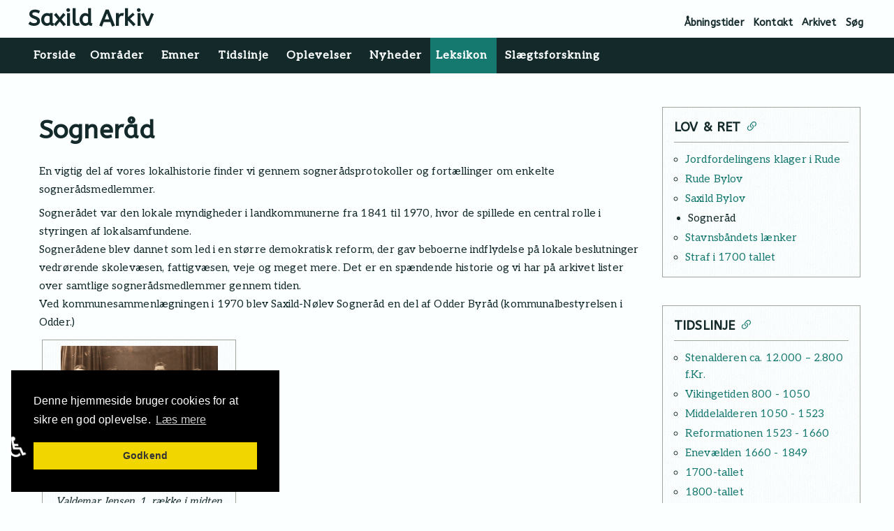

--- FILE ---
content_type: text/html; charset=utf-8
request_url: https://saxildarkiv.dk/leksikon/oversigt?view=article&id=226
body_size: 6468
content:
<!DOCTYPE html>
<html lang="da-DK" dir="ltr">
        
<head>
    
            <meta name="viewport" content="width=device-width, initial-scale=1.0">
        <meta http-equiv="X-UA-Compatible" content="IE=edge" />
                                                <meta property="og:site_name" content="Saxild Arkiv" />
                                                                            <meta property="og:description" content="På arkivet findes privatarkiver, forenings- og erhvervsarkiver, ejendomspapirer, fotos og mange beretninger, der alt sammen tegner et fint billede af egnen og dens befolkning." />
                                                                            <meta property="og:title" content="Saxild Arkiv" />
                                    

        
            
         <meta charset="utf-8">
	<meta name="author" content="Lisbeth Bonde">
	<meta name="description" content="Saxild-Nølev Lokalhistoriske Arkiv er et lille sognearkiv beliggende i Odder Kommune, som dækker områderne Assedrup, Rude, Kysing, Saxild, Nølev og Driften">
	<meta name="generator" content="Joomla! - Open Source Content Management">
	<title>Saxild Arkiv - Sogneråd</title>
	<link href="/media/vendor/joomla-custom-elements/css/joomla-alert.min.css?0.2.0" rel="stylesheet" />
	<link href="/templates/g5_helium/custom/css/jluikit.min.css" rel="stylesheet" />
	<link href="/media/gantry5/engines/nucleus/css-compiled/nucleus.css" rel="stylesheet" />
	<link href="/templates/g5_helium/custom/css-compiled/helium_12.css" rel="stylesheet" />
	<link href="/media/gantry5/engines/nucleus/css-compiled/bootstrap5.css" rel="stylesheet" />
	<link href="/media/system/css/joomla-fontawesome.min.css" rel="stylesheet" />
	<link href="/media/system/css/debug.css" rel="stylesheet" />
	<link href="/media/gantry5/assets/css/font-awesome6-all.min.css" rel="stylesheet" />
	<link href="/templates/g5_helium/custom/css-compiled/helium-joomla_12.css" rel="stylesheet" />
	<link href="/templates/g5_helium/custom/css-compiled/custom_12.css" rel="stylesheet" />
	<link href="/templates/g5_helium/custom/css/cookieconsent.min.css" rel="stylesheet" />

    <script type="application/json" class="joomla-script-options new">{"joomla.jtext":{"MDL_MODALTXT_CLOSE":"Luk","MDL_MODALTXT_PREVIOUS":"forrige","MDL_MODALTXT_NEXT":"n\u00e6ste","RLTA_BUTTON_SCROLL_LEFT":"Scroll buttons to the left","RLTA_BUTTON_SCROLL_RIGHT":"Scroll buttons to the right","ERROR":"Fejl","MESSAGE":"Besked","NOTICE":"Bem\u00e6rk","WARNING":"Advarsel","JCLOSE":"Luk","JOK":"OK","JOPEN":"\u00c5ben"},"system.paths":{"root":"","rootFull":"https:\/\/saxildarkiv.dk\/","base":"","baseFull":"https:\/\/saxildarkiv.dk\/"},"csrf.token":"9e1a225bbb3c8c699e22678a2618889b","accessibility-options":{"labels":{"menuTitle":"Tilg\u00e6ngeligheds indstillinger","increaseText":"\u00d8g tekstst\u00f8rrelse","decreaseText":"Mindsk tekstst\u00f8rrelse","increaseTextSpacing":"\u00d8g tekstafstand","decreaseTextSpacing":"Mindsk tekstafstand","invertColors":"Omvend farver","grayHues":"Gr\u00e5toner","underlineLinks":"Understreg links","bigCursor":"Stor cursor","readingGuide":"L\u00e6se guide","textToSpeech":"Tekst til tale","speechToText":"Tale til tekst","resetTitle":"Nulstil","closeTitle":"Luk"},"icon":{"position":{"left":{"size":"0","units":"px"}},"useEmojis":true},"hotkeys":{"enabled":true,"helpTitles":true},"textToSpeechLang":["da-DK"],"speechToTextLang":["da-DK"]}}</script>
	<script src="/media/system/js/core.min.js?37ffe4186289eba9c5df81bea44080aff77b9684"></script>
	<script src="/media/system/js/messages-es5.min.js?c29829fd2432533d05b15b771f86c6637708bd9d" nomodule defer></script>
	<script src="/media/vendor/jquery/js/jquery.min.js?3.7.1"></script>
	<script src="/media/legacy/js/jquery-noconflict.min.js?647005fc12b79b3ca2bb30c059899d5994e3e34d"></script>
	<script src="/media/system/js/messages.min.js?7f7aa28ac8e8d42145850e8b45b3bc82ff9a6411" type="module"></script>
	<script src="/media/vendor/accessibility/js/accessibility.min.js?3.0.17" defer></script>
	<script src="/templates/g5_helium/custom/js/jluikit.min.js"></script>
	<script src="/templates/g5_helium/custom/js/sorttable.js"></script>
	<script>rltaSettings = {"switchToAccordions":true,"switchBreakPoint":360,"buttonScrollSpeed":5,"addHashToUrls":false,"rememberActive":true,"wrapButtons":false,"switchBasedOn":"screen","animations":"fade,slide","animationSpeed":7,"mode":"click","slideshowInterval":5000,"slideshowRestart":"1","slideshowRestartTimeout":10000,"scroll":"0","scrollOnLinks":"0","scrollOnUrls":"adaptive","scrollOffsetTop":20,"scrollOffsetBottom":20,"useWideScreenScrollOffsets":false,"scrollOffsetBreakPoint":576,"scrollOffsetTopWide":20,"scrollOffsetBottomWide":20}</script>
	<script type="module">window.addEventListener("load", function() {new Accessibility(Joomla.getOptions("accessibility-options") || {});});</script>

    
                
</head>

    <body class="gantry g-helium-style site com_content view-article no-layout no-task dir-ltr itemid-419 outline-12 g-offcanvas-right g-default g-style-preset1">
        
                    

        <div id="g-offcanvas"  data-g-offcanvas-swipe="1" data-g-offcanvas-css3="1">
                        <div class="g-grid">                        

        <div class="g-block size-100">
             <div id="mobile-menu-6105-particle" class="g-content g-particle">            <div id="g-mobilemenu-container" data-g-menu-breakpoint="48rem"></div>
            </div>
        </div>
            </div>
    </div>
        <div id="g-page-surround">
            <div class="g-offcanvas-hide g-offcanvas-toggle" role="navigation" data-offcanvas-toggle aria-controls="g-offcanvas" aria-expanded="false"><i class="fa fa-fw fa-bars"></i></div>                        

                                
                <section id="g-navigation">
                <div class="g-container">                                <div class="g-grid">                        

        <div class="g-block size-100">
             <div class="g-system-messages">
                                            <div id="system-message-container" aria-live="polite"></div>

            
    </div>
        </div>
            </div>
                            <div class="g-grid">                        

        <div class="g-block size-50 nomarginall nopaddingall align-left hidden-phone">
             <div id="custom-5949-particle" class="g-content g-particle">            <h1 style="font-size:2rem;margin:0;padding:0.5rem 0;"><a href="/">Saxild Arkiv</a></h1>
            </div>
        </div>
                    

        <div class="g-block size-50 align-right nomarginall nopaddingall">
             <div id="menu-7116-particle" class="g-content g-particle">            <nav class="g-main-nav" data-g-hover-expand="true">
        <ul class="g-toplevel">
                                                                                                                
        
                
        
                
        
        <li class="g-menu-item g-menu-item-type-component g-menu-item-185 g-standard  ">
                            <a class="g-menu-item-container" href="/abningstider">
                                                                <span class="g-menu-item-content">
                                    <span class="g-menu-item-title">Åbningstider</span>
            
                    </span>
                                                </a>
                                </li>
    
                                                                                                
        
                
        
                
        
        <li class="g-menu-item g-menu-item-type-component g-menu-item-147 g-standard  ">
                            <a class="g-menu-item-container" href="/kontakt">
                                                                <span class="g-menu-item-content">
                                    <span class="g-menu-item-title">Kontakt</span>
            
                    </span>
                                                </a>
                                </li>
    
                                                                                                
        
                
        
                
        
        <li class="g-menu-item g-menu-item-type-component g-menu-item-146 g-standard  ">
                            <a class="g-menu-item-container" href="/arkivet">
                                                                <span class="g-menu-item-content">
                                    <span class="g-menu-item-title">Arkivet</span>
            
                    </span>
                                                </a>
                                </li>
    
                                                                                                
        
                
        
                
        
        <li class="g-menu-item g-menu-item-type-component g-menu-item-186 g-standard  ">
                            <a class="g-menu-item-container" href="/sog?f=1">
                                                                <span class="g-menu-item-content">
                                    <span class="g-menu-item-title">Søg</span>
            
                    </span>
                                                </a>
                                </li>
    
    
        </ul>
    </nav>
            </div>
        </div>
            </div>
            </div>
        
    </section>
                    
                <header id="g-header">
                <div class="g-container">                                <div class="g-grid">                        

        <div class="g-block size-100 nopaddingall nomarginall hidden-phone">
             <div id="menu-5897-particle" class="g-content g-particle">            <nav class="g-main-nav" data-g-mobile-target data-g-hover-expand="true">
        <ul class="g-toplevel">
                                                                                                                
        
                
        
                
        
        <li class="g-menu-item g-menu-item-type-component g-menu-item-101 g-standard  ">
                            <a class="g-menu-item-container" href="/">
                                                                <span class="g-menu-item-content">
                                    <span class="g-menu-item-title">Forside</span>
            
                    </span>
                                                </a>
                                </li>
    
                                                                                                
        
                
        
                
        
        <li class="g-menu-item g-menu-item-type-component g-menu-item-113 g-parent g-standard g-menu-item-link-parent ">
                            <a class="g-menu-item-container" href="/omrader">
                                                                <span class="g-menu-item-content">
                                    <span class="g-menu-item-title">Områder</span>
            
                    </span>
                    <span class="g-menu-parent-indicator" data-g-menuparent=""></span>                            </a>
                                                                            <ul class="g-dropdown g-inactive g-fade-in-up g-dropdown-right">
            <li class="g-dropdown-column">
                        <div class="g-grid">
                        <div class="g-block size-100">
            <ul class="g-sublevel">
                <li class="g-level-1 g-go-back">
                    <a class="g-menu-item-container" href="#" data-g-menuparent=""><span>Back</span></a>
                </li>
                                                                                                                    
        
                
        
                
        
        <li class="g-menu-item g-menu-item-type-component g-menu-item-127  ">
                            <a class="g-menu-item-container" href="/omrader/assedrup">
                                                                <span class="g-menu-item-content">
                                    <span class="g-menu-item-title">Assedrup</span>
            
                    </span>
                                                </a>
                                </li>
    
                                                                                                
        
                
        
                
        
        <li class="g-menu-item g-menu-item-type-component g-menu-item-126  ">
                            <a class="g-menu-item-container" href="/omrader/driften">
                                                                <span class="g-menu-item-content">
                                    <span class="g-menu-item-title">Driften</span>
            
                    </span>
                                                </a>
                                </li>
    
                                                                                                
        
                
        
                
        
        <li class="g-menu-item g-menu-item-type-component g-menu-item-123  ">
                            <a class="g-menu-item-container" href="/omrader/kysing">
                                                                <span class="g-menu-item-content">
                                    <span class="g-menu-item-title">Kysing</span>
            
                    </span>
                                                </a>
                                </li>
    
                                                                                                
        
                
        
                
        
        <li class="g-menu-item g-menu-item-type-component g-menu-item-124  ">
                            <a class="g-menu-item-container" href="/omrader/norsminde">
                                                                <span class="g-menu-item-content">
                                    <span class="g-menu-item-title">Norsminde</span>
            
                    </span>
                                                </a>
                                </li>
    
                                                                                                
        
                
        
                
        
        <li class="g-menu-item g-menu-item-type-component g-menu-item-125  ">
                            <a class="g-menu-item-container" href="/omrader/nolev">
                                                                <span class="g-menu-item-content">
                                    <span class="g-menu-item-title">Nølev</span>
            
                    </span>
                                                </a>
                                </li>
    
                                                                                                
        
                
        
                
        
        <li class="g-menu-item g-menu-item-type-component g-menu-item-122  ">
                            <a class="g-menu-item-container" href="/omrader/rude">
                                                                <span class="g-menu-item-content">
                                    <span class="g-menu-item-title">Rude</span>
            
                    </span>
                                                </a>
                                </li>
    
                                                                                                
        
                
        
                
        
        <li class="g-menu-item g-menu-item-type-component g-menu-item-121  ">
                            <a class="g-menu-item-container" href="/omrader/saxild">
                                                                <span class="g-menu-item-content">
                                    <span class="g-menu-item-title">Saxild</span>
            
                    </span>
                                                </a>
                                </li>
    
    
            </ul>
        </div>
            </div>

            </li>
        </ul>
            </li>
    
                                                                                                
        
                
        
                
        
        <li class="g-menu-item g-menu-item-type-component g-menu-item-114 g-parent g-standard g-menu-item-link-parent ">
                            <a class="g-menu-item-container" href="/emner">
                                                                <span class="g-menu-item-content">
                                    <span class="g-menu-item-title">Emner</span>
            
                    </span>
                    <span class="g-menu-parent-indicator" data-g-menuparent=""></span>                            </a>
                                                                            <ul class="g-dropdown g-inactive g-fade-in-up g-dropdown-right">
            <li class="g-dropdown-column">
                        <div class="g-grid">
                        <div class="g-block size-100">
            <ul class="g-sublevel">
                <li class="g-level-1 g-go-back">
                    <a class="g-menu-item-container" href="#" data-g-menuparent=""><span>Back</span></a>
                </li>
                                                                                                                    
        
                
        
                
        
        <li class="g-menu-item g-menu-item-type-component g-menu-item-168  ">
                            <a class="g-menu-item-container" href="/emner/adresser-matrikler">
                                                                <span class="g-menu-item-content">
                                    <span class="g-menu-item-title">Adresser &amp; Matrikler</span>
            
                    </span>
                                                </a>
                                </li>
    
                                                                                                
        
                
        
                
        
        <li class="g-menu-item g-menu-item-type-component g-menu-item-129  ">
                            <a class="g-menu-item-container" href="/emner/erhverv">
                                                                <span class="g-menu-item-content">
                                    <span class="g-menu-item-title">Erhverv</span>
            
                    </span>
                                                </a>
                                </li>
    
                                                                                                
        
                
        
                
        
        <li class="g-menu-item g-menu-item-type-component g-menu-item-137  ">
                            <a class="g-menu-item-container" href="/emner/familier-biografier">
                                                                <span class="g-menu-item-content">
                                    <span class="g-menu-item-title">Familier &amp; Biografier</span>
            
                    </span>
                                                </a>
                                </li>
    
                                                                                                
        
                
        
                
        
        <li class="g-menu-item g-menu-item-type-component g-menu-item-195  ">
                            <a class="g-menu-item-container" href="/emner/forlystelser-og-fritid">
                                                                <span class="g-menu-item-content">
                                    <span class="g-menu-item-title">Forlystelser &amp; Fritid</span>
            
                    </span>
                                                </a>
                                </li>
    
                                                                                                
        
                
        
                
        
        <li class="g-menu-item g-menu-item-type-component g-menu-item-128  ">
                            <a class="g-menu-item-container" href="/emner/fortaellinger">
                                                                <span class="g-menu-item-content">
                                    <span class="g-menu-item-title">Fortællinger</span>
            
                    </span>
                                                </a>
                                </li>
    
                                                                                                
        
                
        
                
        
        <li class="g-menu-item g-menu-item-type-component g-menu-item-132  ">
                            <a class="g-menu-item-container" href="/emner/kirker">
                                                                <span class="g-menu-item-content">
                                    <span class="g-menu-item-title">Kirker</span>
            
                    </span>
                                                </a>
                                </li>
    
                                                                                                
        
                
        
                
        
        <li class="g-menu-item g-menu-item-type-component g-menu-item-741  ">
                            <a class="g-menu-item-container" href="/emner/kultur-og-traditioner">
                                                                <span class="g-menu-item-content">
                                    <span class="g-menu-item-title">Kultur og traditioner</span>
            
                    </span>
                                                </a>
                                </li>
    
                                                                                                
        
                
        
                
        
        <li class="g-menu-item g-menu-item-type-component g-menu-item-133  ">
                            <a class="g-menu-item-container" href="/emner/lov-ret">
                                                                <span class="g-menu-item-content">
                                    <span class="g-menu-item-title">Lov &amp; Ret</span>
            
                    </span>
                                                </a>
                                </li>
    
                                                                                                
        
                
        
                
        
        <li class="g-menu-item g-menu-item-type-component g-menu-item-130  ">
                            <a class="g-menu-item-container" href="/emner/natur-miljo">
                                                                <span class="g-menu-item-content">
                                    <span class="g-menu-item-title">Natur &amp; Miljø</span>
            
                    </span>
                                                </a>
                                </li>
    
                                                                                                
        
                
        
                
        
        <li class="g-menu-item g-menu-item-type-component g-menu-item-196  ">
                            <a class="g-menu-item-container" href="/emner/samfundsudvikling">
                                                                <span class="g-menu-item-content">
                                    <span class="g-menu-item-title">Samfundsudvikling</span>
            
                    </span>
                                                </a>
                                </li>
    
                                                                                                
        
                
        
                
        
        <li class="g-menu-item g-menu-item-type-component g-menu-item-134  ">
                            <a class="g-menu-item-container" href="/emner/skoler">
                                                                <span class="g-menu-item-content">
                                    <span class="g-menu-item-title">Skoler</span>
            
                    </span>
                                                </a>
                                </li>
    
    
            </ul>
        </div>
            </div>

            </li>
        </ul>
            </li>
    
                                                                                                
        
                
        
                
        
        <li class="g-menu-item g-menu-item-type-component g-menu-item-115 g-parent g-standard g-menu-item-link-parent ">
                            <a class="g-menu-item-container" href="/tidslinje">
                                                                <span class="g-menu-item-content">
                                    <span class="g-menu-item-title">Tidslinje</span>
            
                    </span>
                    <span class="g-menu-parent-indicator" data-g-menuparent=""></span>                            </a>
                                                                            <ul class="g-dropdown g-inactive g-fade-in-up g-dropdown-right">
            <li class="g-dropdown-column">
                        <div class="g-grid">
                        <div class="g-block size-100">
            <ul class="g-sublevel">
                <li class="g-level-1 g-go-back">
                    <a class="g-menu-item-container" href="#" data-g-menuparent=""><span>Back</span></a>
                </li>
                                                                                                                    
        
                
        
                
        
        <li class="g-menu-item g-menu-item-type-component g-menu-item-700  ">
                            <a class="g-menu-item-container" href="/tidslinje/stenalderen">
                                                                <span class="g-menu-item-content">
                                    <span class="g-menu-item-title">Stenalderen</span>
            
                    </span>
                                                </a>
                                </li>
    
                                                                                                
        
                
        
                
        
        <li class="g-menu-item g-menu-item-type-component g-menu-item-139  ">
                            <a class="g-menu-item-container" href="/tidslinje/vikingetiden">
                                                                <span class="g-menu-item-content">
                                    <span class="g-menu-item-title">Vikingetiden</span>
            
                    </span>
                                                </a>
                                </li>
    
                                                                                                
        
                
        
                
        
        <li class="g-menu-item g-menu-item-type-component g-menu-item-140  ">
                            <a class="g-menu-item-container" href="/tidslinje/middelalderen">
                                                                <span class="g-menu-item-content">
                                    <span class="g-menu-item-title">Middelalderen</span>
            
                    </span>
                                                </a>
                                </li>
    
                                                                                                
        
                
        
                
        
        <li class="g-menu-item g-menu-item-type-component g-menu-item-119  ">
                            <a class="g-menu-item-container" href="/tidslinje/reformationen">
                                                                <span class="g-menu-item-content">
                                    <span class="g-menu-item-title">Reformationen</span>
            
                    </span>
                                                </a>
                                </li>
    
                                                                                                
        
                
        
                
        
        <li class="g-menu-item g-menu-item-type-component g-menu-item-162  ">
                            <a class="g-menu-item-container" href="/tidslinje/enevaelden">
                                                                <span class="g-menu-item-content">
                                    <span class="g-menu-item-title">Enevælden</span>
            
                    </span>
                                                </a>
                                </li>
    
                                                                                                
        
                
        
                
        
        <li class="g-menu-item g-menu-item-type-component g-menu-item-141  ">
                            <a class="g-menu-item-container" href="/tidslinje/1700-tallet">
                                                                <span class="g-menu-item-content">
                                    <span class="g-menu-item-title">1700-tallet</span>
            
                    </span>
                                                </a>
                                </li>
    
                                                                                                
        
                
        
                
        
        <li class="g-menu-item g-menu-item-type-component g-menu-item-142  ">
                            <a class="g-menu-item-container" href="/tidslinje/1800-tallet">
                                                                <span class="g-menu-item-content">
                                    <span class="g-menu-item-title">1800-tallet</span>
            
                    </span>
                                                </a>
                                </li>
    
                                                                                                
        
                
        
                
        
        <li class="g-menu-item g-menu-item-type-component g-menu-item-143  ">
                            <a class="g-menu-item-container" href="/tidslinje/1900-tallet">
                                                                <span class="g-menu-item-content">
                                    <span class="g-menu-item-title">1900-tallet</span>
            
                    </span>
                                                </a>
                                </li>
    
                                                                                                
        
                
        
                
        
        <li class="g-menu-item g-menu-item-type-component g-menu-item-643  ">
                            <a class="g-menu-item-container" href="/tidslinje/2000-tallet">
                                                                <span class="g-menu-item-content">
                                    <span class="g-menu-item-title">2000-tallet</span>
            
                    </span>
                                                </a>
                                </li>
    
    
            </ul>
        </div>
            </div>

            </li>
        </ul>
            </li>
    
                                                                                                
        
                
        
                
        
        <li class="g-menu-item g-menu-item-type-component g-menu-item-116 g-parent g-standard g-menu-item-link-parent ">
                            <a class="g-menu-item-container" href="/oplevelser">
                                                                <span class="g-menu-item-content">
                                    <span class="g-menu-item-title">Oplevelser</span>
            
                    </span>
                    <span class="g-menu-parent-indicator" data-g-menuparent=""></span>                            </a>
                                                                            <ul class="g-dropdown g-inactive g-fade-in-up g-dropdown-right">
            <li class="g-dropdown-column">
                        <div class="g-grid">
                        <div class="g-block size-100">
            <ul class="g-sublevel">
                <li class="g-level-1 g-go-back">
                    <a class="g-menu-item-container" href="#" data-g-menuparent=""><span>Back</span></a>
                </li>
                                                                                                                    
        
                
        
                
        
        <li class="g-menu-item g-menu-item-type-component g-menu-item-579  ">
                            <a class="g-menu-item-container" href="/oplevelser/cykelruter">
                                                                <span class="g-menu-item-content">
                                    <span class="g-menu-item-title">Cykelruter</span>
            
                    </span>
                                                </a>
                                </li>
    
                                                                                                
        
                
        
                
        
        <li class="g-menu-item g-menu-item-type-component g-menu-item-171  ">
                            <a class="g-menu-item-container" href="/oplevelser/historiske-ture">
                                                                <span class="g-menu-item-content">
                                    <span class="g-menu-item-title">Historiske ture</span>
            
                    </span>
                                                </a>
                                </li>
    
                                                                                                
        
                
        
                
        
        <li class="g-menu-item g-menu-item-type-component g-menu-item-131  ">
                            <a class="g-menu-item-container" href="/oplevelser/kulturelle-spotpunkter">
                                                                <span class="g-menu-item-content">
                                    <span class="g-menu-item-title">Kulturelle spotpunkter</span>
            
                    </span>
                                                </a>
                                </li>
    
    
            </ul>
        </div>
            </div>

            </li>
        </ul>
            </li>
    
                                                                                                
        
                
        
                
        
        <li class="g-menu-item g-menu-item-type-component g-menu-item-117 g-standard  ">
                            <a class="g-menu-item-container" href="/nyheder">
                                                                <span class="g-menu-item-content">
                                    <span class="g-menu-item-title">Nyheder</span>
            
                    </span>
                                                </a>
                                </li>
    
                                                                                                
        
                
        
                
        
        <li class="g-menu-item g-menu-item-type-alias g-menu-item-198 g-parent active g-standard g-menu-item-link-parent ">
                            <a class="g-menu-item-container" href="/leksikon/oversigt">
                                                                <span class="g-menu-item-content">
                                    <span class="g-menu-item-title">Leksikon</span>
            
                    </span>
                    <span class="g-menu-parent-indicator" data-g-menuparent=""></span>                            </a>
                                                                            <ul class="g-dropdown g-inactive g-fade-in-up g-dropdown-right">
            <li class="g-dropdown-column">
                        <div class="g-grid">
                        <div class="g-block size-100">
            <ul class="g-sublevel">
                <li class="g-level-1 g-go-back">
                    <a class="g-menu-item-container" href="#" data-g-menuparent=""><span>Back</span></a>
                </li>
                                                                                                                    
        
                
        
                
        
        <li class="g-menu-item g-menu-item-type-component g-menu-item-419 active  ">
                            <a class="g-menu-item-container" href="/leksikon/oversigt">
                                                                <span class="g-menu-item-content">
                                    <span class="g-menu-item-title">Leksikon</span>
            
                    </span>
                                                </a>
                                </li>
    
                                                                                                
        
                
        
                
        
        <li class="g-menu-item g-menu-item-type-component g-menu-item-420  ">
                            <a class="g-menu-item-container" href="/leksikon/alle">
                                                                <span class="g-menu-item-content">
                                    <span class="g-menu-item-title">Leksikon (alle artikler)</span>
            
                    </span>
                                                </a>
                                </li>
    
                                                                                                
        
                
        
                
        
        <li class="g-menu-item g-menu-item-type-component g-menu-item-418  ">
                            <a class="g-menu-item-container" href="/leksikon/artikler-efter-omrade">
                                                                <span class="g-menu-item-content">
                                    <span class="g-menu-item-title">Artikler efter område</span>
            
                    </span>
                                                </a>
                                </li>
    
                                                                                                
        
                
        
                
        
        <li class="g-menu-item g-menu-item-type-component g-menu-item-701  ">
                            <a class="g-menu-item-container" href="/leksikon/artikler-efter-tidsalder">
                                                                <span class="g-menu-item-content">
                                    <span class="g-menu-item-title">Artikler efter tidsalder</span>
            
                    </span>
                                                </a>
                                </li>
    
    
            </ul>
        </div>
            </div>

            </li>
        </ul>
            </li>
    
                                                                                                
        
                
        
                
        
        <li class="g-menu-item g-menu-item-type-alias g-menu-item-118 g-parent g-standard g-menu-item-link-parent ">
                            <a class="g-menu-item-container" href="/slaegtsforskning/kom-godt-i-gang">
                                                                <span class="g-menu-item-content">
                                    <span class="g-menu-item-title">Slægtsforskning</span>
            
                    </span>
                    <span class="g-menu-parent-indicator" data-g-menuparent=""></span>                            </a>
                                                                            <ul class="g-dropdown g-inactive g-fade-in-up g-dropdown-right">
            <li class="g-dropdown-column">
                        <div class="g-grid">
                        <div class="g-block size-100">
            <ul class="g-sublevel">
                <li class="g-level-1 g-go-back">
                    <a class="g-menu-item-container" href="#" data-g-menuparent=""><span>Back</span></a>
                </li>
                                                                                                                    
        
                
        
                
        
        <li class="g-menu-item g-menu-item-type-component g-menu-item-149  ">
                            <a class="g-menu-item-container" href="/slaegtsforskning/kom-godt-i-gang">
                                                                <span class="g-menu-item-content">
                                    <span class="g-menu-item-title">Kom godt i gang</span>
            
                    </span>
                                                </a>
                                </li>
    
                                                                                                
        
                
        
                
        
        <li class="g-menu-item g-menu-item-type-component g-menu-item-428  ">
                            <a class="g-menu-item-container" href="/slaegtsforskning/lokale-arkiver">
                                                                <span class="g-menu-item-content">
                                    <span class="g-menu-item-title">Lokale arkiver</span>
            
                    </span>
                                                </a>
                                </li>
    
                                                                                                
        
                
        
                
        
        <li class="g-menu-item g-menu-item-type-component g-menu-item-150  ">
                            <a class="g-menu-item-container" href="/slaegtsforskning/love-regler">
                                                                <span class="g-menu-item-content">
                                    <span class="g-menu-item-title">Love &amp; Regler</span>
            
                    </span>
                                                </a>
                                </li>
    
                                                                                                
        
                
        
                
        
        <li class="g-menu-item g-menu-item-type-component g-menu-item-148  ">
                            <a class="g-menu-item-container" href="/slaegtsforskning/tips-og-rad">
                                                                <span class="g-menu-item-content">
                                    <span class="g-menu-item-title">Tips og råd</span>
            
                    </span>
                                                </a>
                                </li>
    
                                                                                                
        
                
        
                
        
        <li class="g-menu-item g-menu-item-type-component g-menu-item-151  ">
                            <a class="g-menu-item-container" href="/slaegtsforskning/undervisning">
                                                                <span class="g-menu-item-content">
                                    <span class="g-menu-item-title">Undervisning</span>
            
                    </span>
                                                </a>
                                </li>
    
    
            </ul>
        </div>
            </div>

            </li>
        </ul>
            </li>
    
    
        </ul>
    </nav>
            </div>
        </div>
            </div>
                            <div class="g-grid">                        

        <div class="g-block size-100 center nomarginall nopaddingall visible-phone">
             <div id="custom-8633-particle" class="g-content g-particle">            <h1><a href="/">Saxild Arkiv</a></h1>
            </div>
        </div>
            </div>
            </div>
        
    </header>
    
                                
                
    
                <section id="g-container-main" class="g-wrapper">
                <div class="g-container">                    <div class="g-grid">                        

        <div class="g-block size-75">
             <main id="g-mainbar">
                                        <div class="g-grid">                        

        <div class="g-block size-100">
             <div class="g-content">
                                                            <div class="platform-content container"><div class="row"><div class="col"><!-- START: AA_COMPONENT --><div class="com-content-article item-page" itemscope itemtype="https://schema.org/Article">
    <meta itemprop="inLanguage" content="da-DK">
    
    
        <div class="page-header">
        <h1 itemprop="headline">
            Sogneråd        </h1>
                            </div>
        
        
    
    
        
                                    <div itemprop="articleBody" class="com-content-article__body">
        <p>En vigtig del af vores lokalhistorie finder vi gennem sognerådsprotokoller og fortællinger om enkelte sognerådsmedlemmer.</p>
<p>Sognerådet var den lokale myndigheder i landkommunerne fra 1841 til 1970, hvor de spillede en central rolle i styringen af lokalsamfundene. 
<br>Sognerådene blev dannet som led i en større demokratisk reform, der gav beboerne indflydelse på lokale beslutninger vedrørende skolevæsen, fattigvæsen, veje og meget mere. Det er en spændende historie og vi har på arkivet lister over samtlige sognerådsmedlemmer gennem tiden.
<br>Ved kommunesammenlægningen i 1970 blev Saxild-Nølev Sogneråd en del af Odder Byråd (kommunalbestyrelsen i Odder.)</br> 
  </p>

<!-- PM begin -->
<!-- START: ConditionalContent --><!-- END: ConditionalContent -->

<div id="pm-article-cards">
  <div class="g-grid">
    
    
    <div class="g-block size-33 box-outline">
      <div class="g-content center">
        <a href="/leksikon/oversigt/artikler/valdemar-jensen-en-politisk-ildsjael" itemprop="url" aria-label="L&aelig;s mere: Valdemar Jensen -  en politisk ildsj&aelig;l">
         <p><img src="/images/andet/b487%201.jpg" alt="Sogner&aring;d. Valdemar Jensen 1. r&aelig;kke i midten" class="img-grid"></p>
        
        </a>
        <span class="pm-article-link"><a href="/leksikon/oversigt/artikler/valdemar-jensen-en-politisk-ildsjael" itemprop="url" aria-label="L&aelig;s mere: Valdemar Jensen -  en politisk ildsj&aelig;l">Valdemar Jensen -  en politisk ildsj&aelig;l</a></span>
        <p style="margin:0;font-size:0.9rem">
           <em><span class="field-value ">Valdemar Jensen, 1. r&aelig;kke i midten</span></em>
          
        </p>
      </div>
    </div>
    
    
    </div>
</div>

<!-- START: ConditionalContent --><!-- END: ConditionalContent -->
<!-- PM end -->     </div>

                                                                    <ul class="tags list-inline">
                                                                    <li class="list-inline-item tag-15 tag-list0" itemprop="keywords">
                    <a href="/tidslinje/1800-tallet" class="btn btn-sm btn-info">
                        1800-tallet                    </a>
                </li>
                                                                                <li class="list-inline-item tag-20 tag-list1" itemprop="keywords">
                    <a href="/tidslinje/1900-tallet" class="btn btn-sm btn-info">
                        1900-tallet                    </a>
                </li>
                                                                                <li class="list-inline-item tag-30 tag-list2" itemprop="keywords">
                    <a href="/emner/lov-ret" class="btn btn-sm btn-info">
                        Lov &amp; Ret                    </a>
                </li>
                        </ul>
                    
                                                            </div><!-- END: AA_COMPONENT --></div></div></div>
    
            
    </div>
        </div>
            </div>
            
    </main>
        </div>
                    

        <div class="g-block size-25">
             <aside id="g-sidebar">
                                        <div class="g-grid">                        

        <div class="g-block size-100">
             <div class="g-content">
                                    <div class="platform-content"><div class="sidebar-right moduletable box4">
            <h3 class="g-title">Lov & Ret <a href="https://saxildarkiv.dk/emner/lov-ret"><i class="bi-link-45deg"></i></a></h3>        
<div id="mod-custom140" class="mod-custom custom">
    <ul class="mod-tagssimilar tagssimilar mod-list">
  
    
      <li><a href="/leksikon/oversigt/artikler/jordfordelingens-klager-i-rude" itemprop="url" aria-label="Læs mere: Jordfordelingens klager i Rude">Jordfordelingens klager i Rude</a></li>
    
  
    
      <li><a href="/leksikon/oversigt/artikler/rude-bylov" itemprop="url" aria-label="Læs mere: Rude Bylov">Rude Bylov</a></li>
    
  
    
      <li><a href="/leksikon/oversigt/artikler/saxild-bylov" itemprop="url" aria-label="Læs mere: Saxild Bylov">Saxild Bylov</a></li>
    
  
    
	  <li class="pm-list-active">Sogneråd</li>
    
  
    
      <li><a href="/leksikon/oversigt/artikler/stavnsbandets-laenker" itemprop="url" aria-label="Læs mere: Stavnsbåndets lænker">Stavnsbåndets lænker</a></li>
    
  
    
      <li><a href="/leksikon/oversigt/artikler/straf-i-1700-tallet" itemprop="url" aria-label="Læs mere: Straf i 1700 tallet">Straf i 1700 tallet</a></li>
    
  
</ul></div>
</div></div><div class="platform-content"><div class="sidebar-right moduletable box4">
            <h3 class="g-title">Tidslinje <a href="https://saxildarkiv.dk/tidslinje"><i class="bi-link-45deg"></i></a></h3>        
<div id="mod-custom145" class="mod-custom custom">
    <ul class="mod-tagssimilar tagssimilar mod-list">
  
    
      <li><a href="/tidslinje/stenalderen" itemprop="url" aria-label="Læs mere: Stenalderen ca. 12.000 – 2.800 f.Kr.">Stenalderen ca. 12.000 – 2.800 f.Kr.</a></li>
    
  
    
      <li><a href="/tidslinje/vikingetiden" itemprop="url" aria-label="Læs mere: Vikingetiden 800 - 1050">Vikingetiden 800 - 1050</a></li>
    
  
    
      <li><a href="/tidslinje/middelalderen" itemprop="url" aria-label="Læs mere: Middelalderen 1050 - 1523">Middelalderen 1050 - 1523</a></li>
    
  
    
      <li><a href="/tidslinje/reformationen" itemprop="url" aria-label="Læs mere: Reformationen 1523 - 1660 ">Reformationen 1523 - 1660 </a></li>
    
  
    
      <li><a href="/tidslinje/enevaelden" itemprop="url" aria-label="Læs mere: Enevælden 1660 - 1849">Enevælden 1660 - 1849</a></li>
    
  
    
      <li><a href="/tidslinje/1700-tallet" itemprop="url" aria-label="Læs mere: 1700-tallet">1700-tallet</a></li>
    
  
    
      <li><a href="/tidslinje/1800-tallet" itemprop="url" aria-label="Læs mere: 1800-tallet">1800-tallet</a></li>
    
  
    
      <li><a href="/tidslinje/1900-tallet" itemprop="url" aria-label="Læs mere: 1900-tallet">1900-tallet</a></li>
    
  
    
      <li><a href="/tidslinje/2000-tallet" itemprop="url" aria-label="Læs mere: 2000-tallet">2000-tallet</a></li>
    
  
</ul></div>
</div></div>
            
        </div>
        </div>
            </div>
            
    </aside>
        </div>
            </div>
    </div>
        
    </section>
    
                    
                <footer id="g-footer" class="nomarginall nopaddingall">
                <div class="g-container">                                <div class="g-grid">                        

        <div class="g-block  size-33-3 hidden-phone">
             <div id="custom-7559-particle" class="g-content g-particle">            <p>Saxild-Nølev Lokalhistoriske Arkiv<br>Rudevej 100, 8300 Odder</p>
            </div>
        </div>
                    

        <div class="g-block  size-33-3 center hidden-phone">
             <div id="custom-3947-particle" class="g-content g-particle">            <p>Telefon: <a href="tel:+4542488095">42 48 80 95</a><br>Mail: <a href="mailto:lib@saxildarkiv.dk">lib@saxildarkiv.dk</a></p>
            </div>
        </div>
                    

        <div class="g-block  size-33-3 align-right hidden-phone">
             <div id="custom-8813-particle" class="g-content g-particle">            <p>Webdesign by <a href="https://panoramamedia.dk/" target="_blank">Panorama Media</a></p>
            </div>
        </div>
            </div>
                            <div class="g-grid">                        

        <div class="g-block size-100 center visible-phone">
             <div id="custom-8401-particle" class="g-content g-particle">            <p>Saxild Arkiv, Rudevej 100, 8300 Odder<br>Telefon: <a href="tel:+4542488095">42 48 80 95</a> // Mail: <a href="mailto:lib@saxildarkiv.dk">lib@saxildarkiv.dk</a></p>
            </div>
        </div>
            </div>
            </div>
        
    </footer>
    
                        

        </div>
                    

                        <script type="text/javascript" src="/media/gantry5/assets/js/main.js"></script>
    <script type="text/javascript" src="/templates/g5_helium/custom/js/cookieconsent.min.js"></script>
    <script type="text/javascript">
window.addEventListener("load", function() {
  window.cookieconsent.initialise({
    "palette": {
      "popup": {
        "background": "#000000",
        "text": " #ffffff"
      },
      "button": {
                "background": "#f1d600",
        "text": "#333"
        
      }
    },
                "position": "bottom-left",
            "content": {
      "message": "Denne\u0020hjemmeside\u0020bruger\u0020cookies\u0020for\u0020at\u0020sikre\u0020en\u0020god\u0020oplevelse.",
      "dismiss": "Godkend",      "link": "L\u00E6s\u0020mere",          }
  })
});
</script>
    <script type="text/javascript">
    jlUIkit.sticky('#g-header', {  top: '0', offset: 0 } )
</script>
    

    

        <script async src="//static.getclicky.com/101384954.js"></script>
<noscript><p><img alt="Clicky" width="1" height="1" src="//in.getclicky.com/101384954ns.gif" /></p></noscript>

<!-- Google tag (gtag.js) -->
<script async src="https://www.googletagmanager.com/gtag/js?id=G-BBEP7VN1W2"></script>
<script>
  window.dataLayer = window.dataLayer || [];
  function gtag(){dataLayer.push(arguments);}
  gtag('js', new Date());

  gtag('config', 'G-BBEP7VN1W2');
</script>
    
<script async src='//static.getclicky.com/101384954.js'></script>
</body>
</html>


--- FILE ---
content_type: text/css
request_url: https://saxildarkiv.dk/templates/g5_helium/custom/css-compiled/custom_12.css
body_size: 3216
content:
/*106f605897c55f17700952486810fd30*/
@import url("https://cdn.jsdelivr.net/npm/bootstrap-icons@1.7.2/font/bootstrap-icons.css");.tm-price-table_featured-inner{background-color:#9ca89e}.tm-calendar .clndr .clndr-grid .days .day.tm-calendar-event:hover span{background:#9ca89e}.tm-calendar .clndr .clndr-grid .days .day.today span{border:2px solid #9ca89e}.tm-calendar .clndr .clndr-grid .days .day.today .day-number{color:#9ca89e}.btn-video{background-color:#9ca89e;color:white}.btn-video:hover{color:#ffffff}.tm-video-player .btn-video{background-color:#9ca89e}.tm-video-player .btn-video:hover{background:#ffffff;color:#9ca89e}.tm-video-item:hover .btn-video i{color:#9ca89e}.tm-votes .voted{color:#f2b827}.tm-timeline .ui-timeline-date>a.active:after,.tm-timeline .ui-timeline-date>a:hover:after{background-color:#9ca89e !important}.tm-timeline .ui-timeline-date>a.active:after{background-color:#9ca89e !important}.tm-edit{background:#9ca89e !important;color:#fff !important}.jl-wrapper .jl-container .el-content{padding:0.938rem;margin:0.625rem}.jl-wrapper .g-container,.tm-header .g-container,.tm-header-mobile .g-container{box-sizing:content-box;max-width:60rem;margin-left:auto;margin-right:auto}.jl-wrapper .g-container .el-content,.tm-header .g-container .el-content,.tm-header-mobile .g-container .el-content{padding:0.938rem;margin:0.625rem}@media only all and (min-width:75rem){.jl-wrapper .g-container,.tm-header .g-container,.tm-header-mobile .g-container{max-width:75rem}}@media only all and (min-width:60rem) and (max-width:74.99rem){.jl-wrapper .g-container,.tm-header .g-container,.tm-header-mobile .g-container{max-width:60rem}}@media only all and (min-width:48rem) and (max-width:59.99rem){.jl-wrapper .g-container,.tm-header .g-container,.tm-header-mobile .g-container{max-width:48rem}}@media only all and (min-width:30.01rem) and (max-width:47.99rem){.jl-wrapper .g-container,.tm-header .g-container,.tm-header-mobile .g-container{max-width:30rem}}.jl-slideshow .el-content-wrapper{padding:0.938rem;margin:0.625rem}.jl-slideshow .el-vertical-align{margin:1.9749rem}.tm-header .navbar-wrapper,.tm-header-mobile .navbar-wrapper{padding:0 0.938rem;margin:0 0.625rem}.tm-header-mobile-slide{z-index:9}[id^="jlnavbar-"][id$="-particle"]{padding:0 0.938rem;margin:0 0.625rem}.menu-simple .headerbar-nav{padding:0 0.938rem;margin:0 0.625rem}.menu-simple .jl-container .g-main-nav{padding:0 0.938rem;margin:0 0.625rem}.menu-simple .g-main-nav .g-toplevel>li{cursor:pointer}.menu-extended .jl-container .jl-main-nav{padding:0 0.938rem;margin:0 0.625rem}.menu-extended .nav-stacked{padding:0 0.938rem;margin:0 0.625rem}.menu-extended [class*="jl-drop-bottom"]{margin-top:0}.tm-header-mobile .jl-navbar{padding:0 0.938rem;margin:0 0.625rem}.jl-header-overlay{position:absolute;z-index:980;left:0;right:0}[id^="jlnav-"][id$="-particle"] .jl-search-input{border-radius:0;box-shadow:none}.jl-notify .jl-icon-button{background-color:#9ca89e}.jl-notify .jl-icon-button svg{fill:white}.jl-notify .jl-icon-button:hover,.jl-notify .jl-icon-button:focus,.jl-notify .jl-icon-button:active{color:#e6e6e6}ul.jl-accordion,ul.jl-list,.jl-breadcrumb,.jl-comment-list{margin-left:0}.jl-accordion-content p{margin:0 0 20px 0}ul.jl-tab,.jl-subnav{margin-top:0}address,dl,fieldset,ol,p,pre,ul.jl-list{margin:0 0 20px 0}.jl-fieldset{border:none;margin:0;padding:0}.jl-hr,hr{overflow:visible;text-align:inherit;border-top:1px solid #e5e5e5}.jl-checkbox,.jl-radio{display:inline-block !important;width:16px !important}.jl-link{color:#9ca89e}.jl-link:hover,.jl-link:focus,.jl-link:active{color:#9ca89e}.el-news-ticker .jl-label{font-size:14px;line-height:1.5;padding:0 10px}.el-news-ticker .jl-slidenav.jl-icon{width:30px}@media only all and (max-width:60rem){.el-news-ticker .tm-heading,.el-news-ticker .tm-heading-right{margin:0 !important}.el-news-ticker .tm-heading-right:after,.el-news-ticker .tm-heading:after{display:none !important}}.jl-link-heading:hover,.jl-link-heading a:hover,.jl-link-toggle:hover .jl-link-heading,.jl-link-toggle:focus .jl-link-heading,.jl-list-primary>::before,.jl-text-primary,.jl-text-background{color:#9ca89e !important}.jl-notification-message-primary,.jl-button-link,.jl-navbar-toggle.jl-open,.jl-navbar-toggle:focus,.jl-navbar-toggle:hover,.jl-iconnav>*>a:hover,.jl-iconnav>.jl-active>a{color:#9ca89e}.jl-light .jl-nav-default li.jl-active a,.jl-light .jl-nav-primary li.jl-active a{color:#ffffff}.jl-light .jl-nav-default li a:hover,.jl-light .jl-nav-primary li a:hover{color:#ffffff}.jl-light .jl-nav-default .jl-nav-sub li.jl-active a,.jl-light .jl-nav-primary .jl-nav-sub li.jl-active a{color:#ffffff}.jl-light .jl-nav-default .jl-nav-sub li a:hover,.jl-light .jl-nav-primary .jl-nav-sub li a:hover{color:#ffffff}.jl-search-input{box-sizing:border-box !important}.jl-tab>.jl-active>a{border-color:#9ca89e}.jl-button-primary,.jl-card-primary.jl-card-hover:hover,.jl-background-primary,.jl-marker,.jl-alert-primary,.jl-subnav-pill>.jl-active>a,.jl-checkbox:checked,.jl-checkbox:indeterminate,.jl-checkbox:checked:focus,.jl-checkbox:indeterminate:focus,.jl-radio:checked,.jl-card-primary>.tm-timeline-arrow,.jl-dotnav>.jl-active>*,.jl-dotnav>*>:focus,.jl-dotnav>*>:hover,.jl-pagination>.jl-active>*{background-color:#9ca89e}.jl-button-primary:hover,.jl-button-primary:focus{background-color:#8e9c91}.jl-section-primary,.jl-tile-primary,.jl-card-primary,.jl-badge{background:#9ca89e}@supports (-webkit-background-clip: text){.jl-text-background{background-color:#9ca89e}}.jl-overlay-primary{background:rgba(156, 168, 158, 0.8)}.jl-button-default{background-color:rgba(255, 255, 255, 0);color:#9ca89e;border-color:#9ca89e}.jl-button-default:hover,.jl-button-default:focus,.jl-button-default:active{background-color:#9ca89e;border-color:#9ca89e;color:#ffffff}.jl-pagination>*>:hover{color:#fff;background-color:#9ca89e}.g-headerbar-stacked{margin-top:20px}.g-headerbar-top{padding-top:20px;padding-bottom:20px}.g-headerbar-bottom{padding-top:20px;padding-bottom:20px}.jl-popup-login .jl-list{width:300px;margin:0 auto}.jl-popup-login li{display:inline-block}.jl-navbar-nav>li>a i{vertical-align:middle;margin-right:0.2rem}.light-blue{color:#fcffff}.light-blue-bg{background:#fcffff}.blue{color:#ecefef}.blue-bg{background:#ecefef}.black{color:#13292a}.black-bg{background:#13292a}.gray{color:#9ca89e}.gray-bg{background:#9ca89e}.light-turq{color:#7cb7af}.light-turq-bg{background:#7cb7af}.dark-turq{color:#16796f}.dark-turq-bg{background:#16796f}@media only all and (max-width:30rem){.pm-welcome{font-size:1rem}}._access-icon{transform:skewX(0deg)}#g-intro{background-image:url('../../../../images/retina-dust.png')}#g-intro .jl-panel{position:absolute !important;bottom:0 !important;left:0 !important;margin:0 !important;padding:0 !important;background-color:rgba(0, 0, 0, 0.6) !important;text-align:left !important;height:2.5rem !important;width:100% !important}#g-intro h3{text-align:center !important;color:#fcffff;font-size:1.25rem;font-family:"Aleo";padding-top:0.4rem}@media only all and (min-width:48rem) and (max-width:59.99rem){#g-intro h3{font-size:1.1rem;padding-top:0.35rem}#g-intro .jl-panel{height:2.25rem !important}}@media only all and (min-width:30.01rem) and (max-width:47.99rem){#g-intro h3{font-size:0.95rem;padding-top:0.25rem}#g-intro .jl-panel{height:1.8rem !important}}@media only all and (max-width:30rem){#g-intro h3{font-size:0.75rem;padding-top:0.25rem}#g-intro .jl-panel{height:1.5rem !important}}.page-item.active .page-link{color:#fcffff;background-color:#13292a;border-color:#9ca89e}.counter{margin-top:2rem}.pagination__wrapper{margin-top:2rem}.box4{background-image:url('../../../../images/retina-dust.png');border:1px #9ca89e solid;padding:0 1rem !important;margin:0 0.25rem !important}.box4 li{font-size:0.95rem}.box4 h3{font-size:1.15rem;margin-top:1rem !important;padding-bottom:0.5rem !important;border-bottom:1px #9ca89e solid;text-transform:uppercase}@media (max-width:75rem) and (min-width:48rem){.box4 h3{font-size:1.25rem}}.box4 h5{font-family:"Aleo";font-size:1rem;color:#13292a;margin:1rem 0 0rem 0;border-bottom:1px dashed #9ca89e}@media (max-width:75rem) and (min-width:48rem){.box4 h5{font-size:0.9rem}}.box4 .mod-list{list-style:circle;font-size:1rem;line-height:1.5rem}@media (max-width:75rem) and (min-width:48rem){.box4 .mod-list{font-size:0.95rem;line-height:1.35rem}}.box4 ul.mod-list{margin:0.25rem 0 1rem 1rem !important}.box4 .mod-list li{padding:0.25rem 0 0 0}#g-navigation .g-main-nav ul{margin-left:0.5rem}#g-navigation .g-main-nav .g-toplevel{line-height:0;margin-top:1.25rem}#g-navigation .g-main-nav .g-toplevel>li{margin:0 0.25rem}#g-navigation .g-main-nav .g-toplevel>li>.g-menu-item-container{font-size:0.9rem}#g-header{padding:0}#g-header a.g-menu-item-container{padding:1rem 0.5rem;font-size:1rem;letter-spacing:1px;color:#fcffff}@media only all and (min-width:48rem) and (max-width:59.99rem){#g-header a.g-menu-item-container{font-size:0.9rem}}#g-header .g-main-nav .g-toplevel>li.active>.g-menu-item-container{background:#16796f;color:#fcffff}#g-header .g-main-nav .g-toplevel>li>.g-menu-item-container:hover{color:#fcffff;background:#16796f}#g-header .g-main-nav .g-toplevel>li.g-parent .g-menu-parent-indicator:after{content:none}#g-header .g-main-nav .g-toplevel>li.g-parent.g-selected>.g-menu-item-container>.g-menu-parent-indicator:after{content:none}#g-header .g-main-nav .g-sublevel{background:#fcffff;border:1px solid #13292a}#g-header .g-main-nav .g-sublevel>li{margin:0 0 1px 0;padding:0}#g-header .g-main-nav .g-sublevel>li>.g-menu-item-container{padding:0.5rem 0;color:#13292a}#g-header .g-main-nav .g-sublevel>li>.g-menu-item-container>.g-menu-item-content{padding-left:0.5rem;font-size:0.9rem;letter-spacing:1px}#g-header .g-main-nav .g-sublevel>li:hover>.g-menu-item-container,#g-header .g-main-nav .g-sublevel>li.active>.g-menu-item-container{color:#fcffff;background:#16796f}.jlsearch-2999{margin-top:0.4rem}#g-navigation h1 a,#g-navigation h1 a:hover{color:#13292a}#g-header a,#g-header a:hover{color:#fcffff}#g-header h1{font-size:1.5rem;margin:0;padding:0.85rem 0}.g-offcanvas-right .g-offcanvas-toggle{right:1rem}.g-offcanvas-toggle{top:0.75rem;position:fixed}#g-features{background-image:url('../../../../images/retina-dust.png')}#g-utility{background-image:url('../../../../images/retina-dust.png')}#g-above{background-image:url('../../../../images/retina-dust.png')}#g-expanded{background-image:url('../../../../images/retina-dust.png')}#g-expanded .g-container{padding:0 0.5rem}.breadcrumbs{margin-bottom:1rem !important}.blockquote{padding-left:0.6rem;border-left:0.3rem solid #9ca89e;margin-bottom:1rem}.blockquote p{font-style:italic}.blockquote small{color:#9ca89e}#search-form input[type="text"]{height:2.4rem;margin-right:0.25rem}.finder #search-form .btn,.button,.button a,.btn,.btn a,p.readmore .btn,.page-link,.login .btn,.logout .btn{border-radius:0.25rem;padding:0.75rem 1rem;background:#16796f;color:#fcffff;font-family:"Aleo"}.button:hover,.btn:hover,p.readmore .btn:hover,.page-link:hover{background:#13292a;color:#fcffff}.page-link{padding:0.25rem 1.5rem}.tags{margin-top:2rem}.btn-info{color:#fcffff;background:#16796f;border:1px solid #7cb7af}.btn-info:hover{color:#fcffff;background:#13292a;border:1px solid #9ca89e}.list-inline-item:not(:last-child){margin-right:0.1rem}img.float-end{margin-left:0.25rem}img.float-start{margin-right:0.25rem}.img-max-300{max-height:300px;border:1px solid #13292a;margin-bottom:0.25rem}.img-max-200{max-height:200px;border:1px solid #13292a;margin-bottom:0.15rem}.img-max-150{max-height:150px}.img-max-100{max-height:100px}.img-grid{max-height:150px}.img-news{max-height:200px;padding:1px;border:1px solid #9ca89e}.img-black-white{-webkit-filter:grayscale(100%);filter:grayscale(100%)}#g-footer{padding:0;font-weight:100;font-size:0.9em}#g-footer p{margin:1.15rem 0}#g-footer a{color:#9ca89e;transition:all 0.2s}#g-footer .g-totop{padding:1rem 0}#g-footer .g-wave img{max-height:60px;padding-top:10px}h2{font-size:2em;font-weight:600}h3{font-size:1.75em;font-weight:600;clear:both}h4{font-size:1.5rem;font-weight:600}h5{font-size:1.15rem;font-weight:600}body{font-size:0.95rem;line-height:1.75;letter-spacing:0.01rem}body h3{margin:2rem 0rem 0.5rem 0}body h4{font-family:"Aleo";margin-bottom:0.25rem;color:#16796f}body h5{margin-bottom:0.25rem}body p{margin:0rem 0rem 0.5rem}em{color:#13292a}ul{margin-top:0.25rem}.lead{font-size:1.1rem}.small{font-size:0.9rem}.smallmarginall{margin:0.5rem}.largemarginall{margin:2rem}#g-container-main .g-content{padding:0;margin:0 0.25rem}#g-mainbar a{font-weight:600 !important;letter-spacing:0.02rem !important}#pm-article-cards .g-content{background-image:url('../../../../images/retina-dust.png');margin:0.25rem;padding:0.5rem}#pm-news-cards h3{margin:0}#pm-news-cards .g-grid{margin:1rem 0}#pm-news-cards .g-content{margin:0.5rem !important;padding:0.25rem !important}.pm-news-list small{font-size:0.75rem;font-style:italic;line-height:1rem}.pm-news-list li{line-height:1.25rem}.pm-news-list-icon{font-size:0.8rem;color:#9ca89e}.pm-list-active{list-style:disc;margin-left:0.25rem}#g-mainbar .pm-article-link a{font-weight:400 !important;letter-spacing:0.02rem !important}.pm-leksikon ul{margin-bottom:0;padding-bottom:0}.pm-welcome{font-size:1.15rem;padding:0 0.25rem}.video-thumbnail-youtube{margin-bottom:0.75rem}.pm-article-icon{color:#9ca89e;width:100%;font-size:85px}@media (max-width:75rem) and (min-width:60rem){.pm-article-icon{font-size:74px}.img-grid{max-height:130px}}@media (max-width:60rem) and (min-width:48rem){.pm-article-icon{font-size:57px}.img-grid{max-height:100px}}.jl-card-body{padding:1.5rem}.tf-gallery-wrapper img{border:1px solid #9ca89e}table.table-bordered{border-color:#9ca89e}table.table-bordered thead th{background-color:#13292a;color:#fff}table.table-hover tbody a:hover{color:#13292a}[data-rlta-element=container][data-rlta-state=ready][data-rlta-theme=pills][data-rlta-type=tabs]>[data-rlta-element=button-list]>[data-rlta-element=button],[data-rlta-element=container][data-rlta-state=ready][data-rlta-theme=pills][data-rlta-type=tabs]>[data-rlta-element=button-list]>[data-rlta-element=button]:hover{background-color:#ecefef;color:#13292a;border:1px solid #ecefef;border-radius:0;padding:0.25rem 0.75rem}[data-rlta-element=container][data-rlta-state=ready][data-rlta-theme=pills][data-rlta-type=accordions]>[data-rlta-element=button][data-rlta-state=open],[data-rlta-element=container][data-rlta-state=ready][data-rlta-theme=pills][data-rlta-type=accordions]>[data-rlta-element=button][data-rlta-state=open]:hover,[data-rlta-element=container][data-rlta-state=ready][data-rlta-theme=pills][data-rlta-type=tabs]>[data-rlta-element=button-list]>[data-rlta-element=button]:not([data-rlta-state=closed]),[data-rlta-element=container][data-rlta-state=ready][data-rlta-theme=pills][data-rlta-type=tabs]>[data-rlta-element=button-list]>[data-rlta-element=button]:not([data-rlta-state=closed]):hover{background-color:#ecefef;color:#13292a;border:1px solid #13292a}[data-rlta-element=container][data-rlta-state=ready][data-rlta-theme=pills][data-rlta-type=accordions]>[data-rlta-element=button]{padding:0.25rem 0.5rem;border:1px solid #9ca89e}[data-rlta-element=container][data-rlta-state=ready][data-rlta-theme=pills][data-rlta-type=accordions]>[data-rlta-element=button]:not([data-rlta-state=closed]),[data-rlta-element=container][data-rlta-state=ready][data-rlta-theme=pills][data-rlta-type=accordions]>[data-rlta-element=button]:not([data-rlta-state=closed]):hover{background-color:#16796f !important;color:#ecefef}[data-rlta-element=heading]{color:#13292a !important}